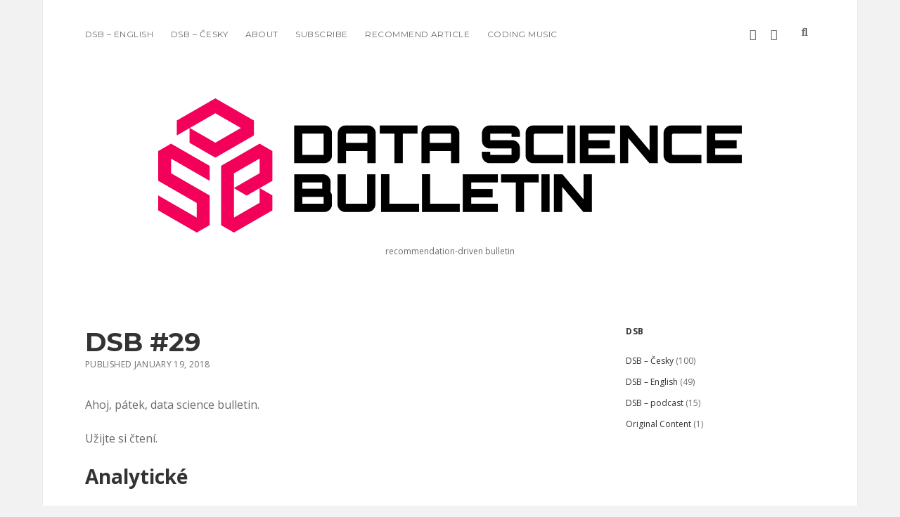

--- FILE ---
content_type: text/html; charset=UTF-8
request_url: http://datasciencebulletin.com/dsbcesky/dsb-29/
body_size: 9030
content:
<!DOCTYPE html>

<html lang="en-US">

<head>
	<title>DSB #29 &#8211; Data Science Bulletin</title>
<meta name='robots' content='max-image-preview:large' />
	<style>img:is([sizes="auto" i], [sizes^="auto," i]) { contain-intrinsic-size: 3000px 1500px }</style>
	<meta charset="UTF-8" />
<meta name="viewport" content="width=device-width, initial-scale=1" />
<meta name="template" content="Apex 1.34" />
<meta name="generator" content="WordPress 6.8.1" />
<link rel='dns-prefetch' href='//fonts.googleapis.com' />
<link rel="alternate" type="application/rss+xml" title="Data Science Bulletin &raquo; Feed" href="http://datasciencebulletin.com/feed/" />
<link rel="alternate" type="application/rss+xml" title="Data Science Bulletin &raquo; Comments Feed" href="http://datasciencebulletin.com/comments/feed/" />
<link rel="alternate" type="application/rss+xml" title="Data Science Bulletin &raquo; DSB #29 Comments Feed" href="http://datasciencebulletin.com/dsbcesky/dsb-29/feed/" />
<script type="text/javascript">
/* <![CDATA[ */
window._wpemojiSettings = {"baseUrl":"https:\/\/s.w.org\/images\/core\/emoji\/15.1.0\/72x72\/","ext":".png","svgUrl":"https:\/\/s.w.org\/images\/core\/emoji\/15.1.0\/svg\/","svgExt":".svg","source":{"concatemoji":"http:\/\/datasciencebulletin.com\/wp-includes\/js\/wp-emoji-release.min.js?ver=6.8.1"}};
/*! This file is auto-generated */
!function(i,n){var o,s,e;function c(e){try{var t={supportTests:e,timestamp:(new Date).valueOf()};sessionStorage.setItem(o,JSON.stringify(t))}catch(e){}}function p(e,t,n){e.clearRect(0,0,e.canvas.width,e.canvas.height),e.fillText(t,0,0);var t=new Uint32Array(e.getImageData(0,0,e.canvas.width,e.canvas.height).data),r=(e.clearRect(0,0,e.canvas.width,e.canvas.height),e.fillText(n,0,0),new Uint32Array(e.getImageData(0,0,e.canvas.width,e.canvas.height).data));return t.every(function(e,t){return e===r[t]})}function u(e,t,n){switch(t){case"flag":return n(e,"\ud83c\udff3\ufe0f\u200d\u26a7\ufe0f","\ud83c\udff3\ufe0f\u200b\u26a7\ufe0f")?!1:!n(e,"\ud83c\uddfa\ud83c\uddf3","\ud83c\uddfa\u200b\ud83c\uddf3")&&!n(e,"\ud83c\udff4\udb40\udc67\udb40\udc62\udb40\udc65\udb40\udc6e\udb40\udc67\udb40\udc7f","\ud83c\udff4\u200b\udb40\udc67\u200b\udb40\udc62\u200b\udb40\udc65\u200b\udb40\udc6e\u200b\udb40\udc67\u200b\udb40\udc7f");case"emoji":return!n(e,"\ud83d\udc26\u200d\ud83d\udd25","\ud83d\udc26\u200b\ud83d\udd25")}return!1}function f(e,t,n){var r="undefined"!=typeof WorkerGlobalScope&&self instanceof WorkerGlobalScope?new OffscreenCanvas(300,150):i.createElement("canvas"),a=r.getContext("2d",{willReadFrequently:!0}),o=(a.textBaseline="top",a.font="600 32px Arial",{});return e.forEach(function(e){o[e]=t(a,e,n)}),o}function t(e){var t=i.createElement("script");t.src=e,t.defer=!0,i.head.appendChild(t)}"undefined"!=typeof Promise&&(o="wpEmojiSettingsSupports",s=["flag","emoji"],n.supports={everything:!0,everythingExceptFlag:!0},e=new Promise(function(e){i.addEventListener("DOMContentLoaded",e,{once:!0})}),new Promise(function(t){var n=function(){try{var e=JSON.parse(sessionStorage.getItem(o));if("object"==typeof e&&"number"==typeof e.timestamp&&(new Date).valueOf()<e.timestamp+604800&&"object"==typeof e.supportTests)return e.supportTests}catch(e){}return null}();if(!n){if("undefined"!=typeof Worker&&"undefined"!=typeof OffscreenCanvas&&"undefined"!=typeof URL&&URL.createObjectURL&&"undefined"!=typeof Blob)try{var e="postMessage("+f.toString()+"("+[JSON.stringify(s),u.toString(),p.toString()].join(",")+"));",r=new Blob([e],{type:"text/javascript"}),a=new Worker(URL.createObjectURL(r),{name:"wpTestEmojiSupports"});return void(a.onmessage=function(e){c(n=e.data),a.terminate(),t(n)})}catch(e){}c(n=f(s,u,p))}t(n)}).then(function(e){for(var t in e)n.supports[t]=e[t],n.supports.everything=n.supports.everything&&n.supports[t],"flag"!==t&&(n.supports.everythingExceptFlag=n.supports.everythingExceptFlag&&n.supports[t]);n.supports.everythingExceptFlag=n.supports.everythingExceptFlag&&!n.supports.flag,n.DOMReady=!1,n.readyCallback=function(){n.DOMReady=!0}}).then(function(){return e}).then(function(){var e;n.supports.everything||(n.readyCallback(),(e=n.source||{}).concatemoji?t(e.concatemoji):e.wpemoji&&e.twemoji&&(t(e.twemoji),t(e.wpemoji)))}))}((window,document),window._wpemojiSettings);
/* ]]> */
</script>
<style id='wp-emoji-styles-inline-css' type='text/css'>

	img.wp-smiley, img.emoji {
		display: inline !important;
		border: none !important;
		box-shadow: none !important;
		height: 1em !important;
		width: 1em !important;
		margin: 0 0.07em !important;
		vertical-align: -0.1em !important;
		background: none !important;
		padding: 0 !important;
	}
</style>
<link rel='stylesheet' id='wp-block-library-css' href='http://datasciencebulletin.com/wp-includes/css/dist/block-library/style.min.css?ver=6.8.1' type='text/css' media='all' />
<style id='classic-theme-styles-inline-css' type='text/css'>
/*! This file is auto-generated */
.wp-block-button__link{color:#fff;background-color:#32373c;border-radius:9999px;box-shadow:none;text-decoration:none;padding:calc(.667em + 2px) calc(1.333em + 2px);font-size:1.125em}.wp-block-file__button{background:#32373c;color:#fff;text-decoration:none}
</style>
<style id='global-styles-inline-css' type='text/css'>
:root{--wp--preset--aspect-ratio--square: 1;--wp--preset--aspect-ratio--4-3: 4/3;--wp--preset--aspect-ratio--3-4: 3/4;--wp--preset--aspect-ratio--3-2: 3/2;--wp--preset--aspect-ratio--2-3: 2/3;--wp--preset--aspect-ratio--16-9: 16/9;--wp--preset--aspect-ratio--9-16: 9/16;--wp--preset--color--black: #000000;--wp--preset--color--cyan-bluish-gray: #abb8c3;--wp--preset--color--white: #ffffff;--wp--preset--color--pale-pink: #f78da7;--wp--preset--color--vivid-red: #cf2e2e;--wp--preset--color--luminous-vivid-orange: #ff6900;--wp--preset--color--luminous-vivid-amber: #fcb900;--wp--preset--color--light-green-cyan: #7bdcb5;--wp--preset--color--vivid-green-cyan: #00d084;--wp--preset--color--pale-cyan-blue: #8ed1fc;--wp--preset--color--vivid-cyan-blue: #0693e3;--wp--preset--color--vivid-purple: #9b51e0;--wp--preset--gradient--vivid-cyan-blue-to-vivid-purple: linear-gradient(135deg,rgba(6,147,227,1) 0%,rgb(155,81,224) 100%);--wp--preset--gradient--light-green-cyan-to-vivid-green-cyan: linear-gradient(135deg,rgb(122,220,180) 0%,rgb(0,208,130) 100%);--wp--preset--gradient--luminous-vivid-amber-to-luminous-vivid-orange: linear-gradient(135deg,rgba(252,185,0,1) 0%,rgba(255,105,0,1) 100%);--wp--preset--gradient--luminous-vivid-orange-to-vivid-red: linear-gradient(135deg,rgba(255,105,0,1) 0%,rgb(207,46,46) 100%);--wp--preset--gradient--very-light-gray-to-cyan-bluish-gray: linear-gradient(135deg,rgb(238,238,238) 0%,rgb(169,184,195) 100%);--wp--preset--gradient--cool-to-warm-spectrum: linear-gradient(135deg,rgb(74,234,220) 0%,rgb(151,120,209) 20%,rgb(207,42,186) 40%,rgb(238,44,130) 60%,rgb(251,105,98) 80%,rgb(254,248,76) 100%);--wp--preset--gradient--blush-light-purple: linear-gradient(135deg,rgb(255,206,236) 0%,rgb(152,150,240) 100%);--wp--preset--gradient--blush-bordeaux: linear-gradient(135deg,rgb(254,205,165) 0%,rgb(254,45,45) 50%,rgb(107,0,62) 100%);--wp--preset--gradient--luminous-dusk: linear-gradient(135deg,rgb(255,203,112) 0%,rgb(199,81,192) 50%,rgb(65,88,208) 100%);--wp--preset--gradient--pale-ocean: linear-gradient(135deg,rgb(255,245,203) 0%,rgb(182,227,212) 50%,rgb(51,167,181) 100%);--wp--preset--gradient--electric-grass: linear-gradient(135deg,rgb(202,248,128) 0%,rgb(113,206,126) 100%);--wp--preset--gradient--midnight: linear-gradient(135deg,rgb(2,3,129) 0%,rgb(40,116,252) 100%);--wp--preset--font-size--small: 12px;--wp--preset--font-size--medium: 20px;--wp--preset--font-size--large: 21px;--wp--preset--font-size--x-large: 42px;--wp--preset--font-size--regular: 16px;--wp--preset--font-size--larger: 37px;--wp--preset--spacing--20: 0.44rem;--wp--preset--spacing--30: 0.67rem;--wp--preset--spacing--40: 1rem;--wp--preset--spacing--50: 1.5rem;--wp--preset--spacing--60: 2.25rem;--wp--preset--spacing--70: 3.38rem;--wp--preset--spacing--80: 5.06rem;--wp--preset--shadow--natural: 6px 6px 9px rgba(0, 0, 0, 0.2);--wp--preset--shadow--deep: 12px 12px 50px rgba(0, 0, 0, 0.4);--wp--preset--shadow--sharp: 6px 6px 0px rgba(0, 0, 0, 0.2);--wp--preset--shadow--outlined: 6px 6px 0px -3px rgba(255, 255, 255, 1), 6px 6px rgba(0, 0, 0, 1);--wp--preset--shadow--crisp: 6px 6px 0px rgba(0, 0, 0, 1);}:where(.is-layout-flex){gap: 0.5em;}:where(.is-layout-grid){gap: 0.5em;}body .is-layout-flex{display: flex;}.is-layout-flex{flex-wrap: wrap;align-items: center;}.is-layout-flex > :is(*, div){margin: 0;}body .is-layout-grid{display: grid;}.is-layout-grid > :is(*, div){margin: 0;}:where(.wp-block-columns.is-layout-flex){gap: 2em;}:where(.wp-block-columns.is-layout-grid){gap: 2em;}:where(.wp-block-post-template.is-layout-flex){gap: 1.25em;}:where(.wp-block-post-template.is-layout-grid){gap: 1.25em;}.has-black-color{color: var(--wp--preset--color--black) !important;}.has-cyan-bluish-gray-color{color: var(--wp--preset--color--cyan-bluish-gray) !important;}.has-white-color{color: var(--wp--preset--color--white) !important;}.has-pale-pink-color{color: var(--wp--preset--color--pale-pink) !important;}.has-vivid-red-color{color: var(--wp--preset--color--vivid-red) !important;}.has-luminous-vivid-orange-color{color: var(--wp--preset--color--luminous-vivid-orange) !important;}.has-luminous-vivid-amber-color{color: var(--wp--preset--color--luminous-vivid-amber) !important;}.has-light-green-cyan-color{color: var(--wp--preset--color--light-green-cyan) !important;}.has-vivid-green-cyan-color{color: var(--wp--preset--color--vivid-green-cyan) !important;}.has-pale-cyan-blue-color{color: var(--wp--preset--color--pale-cyan-blue) !important;}.has-vivid-cyan-blue-color{color: var(--wp--preset--color--vivid-cyan-blue) !important;}.has-vivid-purple-color{color: var(--wp--preset--color--vivid-purple) !important;}.has-black-background-color{background-color: var(--wp--preset--color--black) !important;}.has-cyan-bluish-gray-background-color{background-color: var(--wp--preset--color--cyan-bluish-gray) !important;}.has-white-background-color{background-color: var(--wp--preset--color--white) !important;}.has-pale-pink-background-color{background-color: var(--wp--preset--color--pale-pink) !important;}.has-vivid-red-background-color{background-color: var(--wp--preset--color--vivid-red) !important;}.has-luminous-vivid-orange-background-color{background-color: var(--wp--preset--color--luminous-vivid-orange) !important;}.has-luminous-vivid-amber-background-color{background-color: var(--wp--preset--color--luminous-vivid-amber) !important;}.has-light-green-cyan-background-color{background-color: var(--wp--preset--color--light-green-cyan) !important;}.has-vivid-green-cyan-background-color{background-color: var(--wp--preset--color--vivid-green-cyan) !important;}.has-pale-cyan-blue-background-color{background-color: var(--wp--preset--color--pale-cyan-blue) !important;}.has-vivid-cyan-blue-background-color{background-color: var(--wp--preset--color--vivid-cyan-blue) !important;}.has-vivid-purple-background-color{background-color: var(--wp--preset--color--vivid-purple) !important;}.has-black-border-color{border-color: var(--wp--preset--color--black) !important;}.has-cyan-bluish-gray-border-color{border-color: var(--wp--preset--color--cyan-bluish-gray) !important;}.has-white-border-color{border-color: var(--wp--preset--color--white) !important;}.has-pale-pink-border-color{border-color: var(--wp--preset--color--pale-pink) !important;}.has-vivid-red-border-color{border-color: var(--wp--preset--color--vivid-red) !important;}.has-luminous-vivid-orange-border-color{border-color: var(--wp--preset--color--luminous-vivid-orange) !important;}.has-luminous-vivid-amber-border-color{border-color: var(--wp--preset--color--luminous-vivid-amber) !important;}.has-light-green-cyan-border-color{border-color: var(--wp--preset--color--light-green-cyan) !important;}.has-vivid-green-cyan-border-color{border-color: var(--wp--preset--color--vivid-green-cyan) !important;}.has-pale-cyan-blue-border-color{border-color: var(--wp--preset--color--pale-cyan-blue) !important;}.has-vivid-cyan-blue-border-color{border-color: var(--wp--preset--color--vivid-cyan-blue) !important;}.has-vivid-purple-border-color{border-color: var(--wp--preset--color--vivid-purple) !important;}.has-vivid-cyan-blue-to-vivid-purple-gradient-background{background: var(--wp--preset--gradient--vivid-cyan-blue-to-vivid-purple) !important;}.has-light-green-cyan-to-vivid-green-cyan-gradient-background{background: var(--wp--preset--gradient--light-green-cyan-to-vivid-green-cyan) !important;}.has-luminous-vivid-amber-to-luminous-vivid-orange-gradient-background{background: var(--wp--preset--gradient--luminous-vivid-amber-to-luminous-vivid-orange) !important;}.has-luminous-vivid-orange-to-vivid-red-gradient-background{background: var(--wp--preset--gradient--luminous-vivid-orange-to-vivid-red) !important;}.has-very-light-gray-to-cyan-bluish-gray-gradient-background{background: var(--wp--preset--gradient--very-light-gray-to-cyan-bluish-gray) !important;}.has-cool-to-warm-spectrum-gradient-background{background: var(--wp--preset--gradient--cool-to-warm-spectrum) !important;}.has-blush-light-purple-gradient-background{background: var(--wp--preset--gradient--blush-light-purple) !important;}.has-blush-bordeaux-gradient-background{background: var(--wp--preset--gradient--blush-bordeaux) !important;}.has-luminous-dusk-gradient-background{background: var(--wp--preset--gradient--luminous-dusk) !important;}.has-pale-ocean-gradient-background{background: var(--wp--preset--gradient--pale-ocean) !important;}.has-electric-grass-gradient-background{background: var(--wp--preset--gradient--electric-grass) !important;}.has-midnight-gradient-background{background: var(--wp--preset--gradient--midnight) !important;}.has-small-font-size{font-size: var(--wp--preset--font-size--small) !important;}.has-medium-font-size{font-size: var(--wp--preset--font-size--medium) !important;}.has-large-font-size{font-size: var(--wp--preset--font-size--large) !important;}.has-x-large-font-size{font-size: var(--wp--preset--font-size--x-large) !important;}
:where(.wp-block-post-template.is-layout-flex){gap: 1.25em;}:where(.wp-block-post-template.is-layout-grid){gap: 1.25em;}
:where(.wp-block-columns.is-layout-flex){gap: 2em;}:where(.wp-block-columns.is-layout-grid){gap: 2em;}
:root :where(.wp-block-pullquote){font-size: 1.5em;line-height: 1.6;}
</style>
<link rel='stylesheet' id='ct-apex-style-css' href='http://datasciencebulletin.com/wp-content/themes/apex/style.css?ver=6.8.1' type='text/css' media='all' />
<style id='ct-apex-style-inline-css' type='text/css'>
.flash-success {
    color: #24292f;
    background-image: linear-gradient(#dafbe1, #dafbe1);
    border-color: #4ac26b66;
}

.flash-warn {
    color: #24292f;
    background-image: linear-gradient(#fff8c5, #fff8c5);
	border-color: #d4a72c66;align-content
}

.flash {
    position: relative;
    padding: 20px 16px;
    border-style: solid;
    border-width: 1px;
    border-radius: 6px;
	  width: 100%;
    display: inline-block;
}

h2 {
	font-family: "Open Sans", sans-serif;
}

.logo {
	width: 80%;
}
</style>
<link rel='stylesheet' id='ct-morning-child-style-css' href='http://datasciencebulletin.com/wp-content/themes/morning/style.css?ver=6.8.1' type='text/css' media='all' />
<link rel='stylesheet' id='ct-apex-font-awesome-css' href='http://datasciencebulletin.com/wp-content/themes/apex/assets/font-awesome/css/all.min.css?ver=6.8.1' type='text/css' media='all' />
<link rel='stylesheet' id='ct-morning-google-fonts-css' href='//fonts.googleapis.com/css?family=Montserrat%3A400%2C700%7COpen+Sans%3A400%2C700&#038;ver=6.8.1' type='text/css' media='all' />
<script type="text/javascript" src="http://datasciencebulletin.com/wp-includes/js/jquery/jquery.min.js?ver=3.7.1" id="jquery-core-js"></script>
<script type="text/javascript" src="http://datasciencebulletin.com/wp-includes/js/jquery/jquery-migrate.min.js?ver=3.4.1" id="jquery-migrate-js"></script>
<!--[if IE 8]>
<script type="text/javascript" src="http://datasciencebulletin.com/wp-content/themes/apex/js/build/html5shiv.min.js?ver=6.8.1" id="ct-apex-html5-shiv-js"></script>
<![endif]-->
<link rel="https://api.w.org/" href="http://datasciencebulletin.com/wp-json/" /><link rel="alternate" title="JSON" type="application/json" href="http://datasciencebulletin.com/wp-json/wp/v2/posts/688" /><link rel="EditURI" type="application/rsd+xml" title="RSD" href="http://datasciencebulletin.com/xmlrpc.php?rsd" />
<link rel="canonical" href="http://datasciencebulletin.com/dsbcesky/dsb-29/" />
<link rel='shortlink' href='http://datasciencebulletin.com/?p=688' />
<link rel="alternate" title="oEmbed (JSON)" type="application/json+oembed" href="http://datasciencebulletin.com/wp-json/oembed/1.0/embed?url=http%3A%2F%2Fdatasciencebulletin.com%2Fdsbcesky%2Fdsb-29%2F" />
<link rel="alternate" title="oEmbed (XML)" type="text/xml+oembed" href="http://datasciencebulletin.com/wp-json/oembed/1.0/embed?url=http%3A%2F%2Fdatasciencebulletin.com%2Fdsbcesky%2Fdsb-29%2F&#038;format=xml" />
<script data-goatcounter="https://dsb.goatcounter.com/count" async src="//gc.zgo.at/count.js"></script>
		<style type="text/css">.pp-podcast {opacity: 0;}</style>
		<style type="text/css">.recentcomments a{display:inline !important;padding:0 !important;margin:0 !important;}</style><link rel="icon" href="http://datasciencebulletin.com/wp-content/uploads/2024/11/cropped-3_Twitter-Profile-Image-32x32.jpg" sizes="32x32" />
<link rel="icon" href="http://datasciencebulletin.com/wp-content/uploads/2024/11/cropped-3_Twitter-Profile-Image-192x192.jpg" sizes="192x192" />
<link rel="apple-touch-icon" href="http://datasciencebulletin.com/wp-content/uploads/2024/11/cropped-3_Twitter-Profile-Image-180x180.jpg" />
<meta name="msapplication-TileImage" content="http://datasciencebulletin.com/wp-content/uploads/2024/11/cropped-3_Twitter-Profile-Image-270x270.jpg" />
		<style type="text/css" id="wp-custom-css">
			.flash-success {
    color: #24292f;
    background-image: linear-gradient(#dafbe1, #dafbe1);
    border-color: #4ac26b66;
}

.flash-warn {
    color: #24292f;
    background-image: linear-gradient(#fff8c5, #fff8c5);
	border-color: #d4a72c66;align-content
}

.flash {
    position: relative;
    padding: 20px 16px;
    border-style: solid;
    border-width: 1px;
    border-radius: 6px;
	  width: 100%;
    display: inline-block;
}

h2 {
	font-family: "Open Sans", sans-serif;
}

.logo {
	width: 80%;
}		</style>
		</head>

<body id="morning" class="wp-singular post-template-default single single-post postid-688 single-format-standard wp-theme-apex wp-child-theme-morning singular singular-post singular-post-688">
		<a class="skip-content" href="#main">Skip to content</a>
	<div id="overflow-container" class="overflow-container">
		<div id="max-width" class="max-width">
						<header class="site-header" id="site-header" role="banner">
				<div id="menu-primary-container" class="menu-primary-container">
					<div id="menu-primary" class="menu-container menu-primary" role="navigation">
	<nav class="menu"><ul id="menu-primary-items" class="menu-primary-items"><li id="menu-item-39" class="menu-item menu-item-type-taxonomy menu-item-object-category menu-item-39"><a href="http://datasciencebulletin.com/category/dsbenglish/">DSB &#8211; English</a></li>
<li id="menu-item-38" class="menu-item menu-item-type-taxonomy menu-item-object-category current-post-ancestor current-menu-parent current-post-parent menu-item-38"><a href="http://datasciencebulletin.com/category/dsbcesky/">DSB &#8211; Česky</a></li>
<li id="menu-item-40" class="menu-item menu-item-type-post_type menu-item-object-page menu-item-40"><a href="http://datasciencebulletin.com/about/">About</a></li>
<li id="menu-item-1419" class="menu-item menu-item-type-post_type menu-item-object-page menu-item-1419"><a href="http://datasciencebulletin.com/subscribe/">Subscribe</a></li>
<li id="menu-item-1192" class="menu-item menu-item-type-post_type menu-item-object-page menu-item-1192"><a href="http://datasciencebulletin.com/recommend-article/">Recommend Article</a></li>
<li id="menu-item-1384" class="menu-item menu-item-type-post_type menu-item-object-page menu-item-1384"><a href="http://datasciencebulletin.com/coding-music/">Coding music</a></li>
</ul></nav></div>
					<div class='search-form-container'>
	<button id="search-icon" class="search-icon">
		<i class="fas fa-search"></i>
	</button>
	<form role="search" method="get" class="search-form" action="http://datasciencebulletin.com/">
		<label class="screen-reader-text">Search</label>
		<input type="search" class="search-field" placeholder="Search..." value="" name="s"
		       title="Search for:" tabindex="-1"/>
	</form>
</div>					<ul class='social-media-icons'>						<li>
							<a class="twitter" target="_blank"
							   href="https://twitter.com/DSB_tweeting">
								<i class="fab fa-twitter-square" title="twitter"></i>
								<span class="screen-reader-text">twitter</span>
							</a>
						</li>
												<li>
							<a class="facebook" target="_blank"
							   href="https://www.facebook.com/datasciencebulletin">
								<i class="fab fa-facebook-square" title="facebook"></i>
								<span class="screen-reader-text">facebook</span>
							</a>
						</li>
						</ul>				</div>
				<button id="toggle-navigation" class="toggle-navigation">
					<span class="screen-reader-text">open menu</span>
					<svg width="24px" height="18px" viewBox="0 0 24 18" version="1.1" xmlns="http://www.w3.org/2000/svg" xmlns:xlink="http://www.w3.org/1999/xlink">
				    <g stroke="none" stroke-width="1" fill="none" fill-rule="evenodd">
				        <g transform="translate(-148.000000, -36.000000)" fill="#6B6B6B">
				            <g transform="translate(123.000000, 25.000000)">
				                <g transform="translate(25.000000, 11.000000)">
				                    <rect x="0" y="16" width="24" height="2"></rect>
				                    <rect x="0" y="8" width="24" height="2"></rect>
				                    <rect x="0" y="0" width="24" height="2"></rect>
				                </g>
				            </g>
				        </g>
				    </g>
				</svg>				</button>
				<div id="title-container" class="title-container">
					<div id='site-title' class='site-title'><a href='http://datasciencebulletin.com'><span class='screen-reader-text'>Data Science Bulletin</span><img class='logo' src='http://datasciencebulletin.com/wp-content/uploads/2024/10/Logo-2-01.png' alt='Data Science Bulletin' /></a></div>					<p class="tagline">recommendation-driven bulletin</p>				</div>
			</header>
						<section id="main" class="main" role="main">
				<div id="loop-container" class="loop-container">
	<div class="post-688 post type-post status-publish format-standard hentry category-dsbcesky entry">
		<article>
				<div class="post-container">
			<div class='post-header'>
				<h1 class='post-title'>DSB #29</h1>
				<div class="post-byline">
    <span class="post-date">
		Published January 19, 2018	</span>
	</div>			</div>
			<div class="post-content">
								<p>Ahoj, pátek, data science bulletin.</p>
<p>Užijte si čtení.</p>
<h2>Analytické</h2>
<p><a href="https://support.rstudio.com/hc/en-us/articles/200532077">https://support.rstudio.com/hc/en-us/articles/200532077</a> &#8211; Verzujeme v R Studiu (Git nebo Subversion). <a href="https://stackoverflow.com/questions/1408450/why-should-i-use-version-control">Zde příspěvek</a>, který Vám osvětlí proč to dělat. A <a href="https://stackoverflow.com/questions/2712421/r-and-version-control-for-the-solo-data-analyst">tady článek</a> o tom, proč to má smysl, i když nepracujete v týmu, ale sólo. <i>(rcmd by reader)</i></p>
<p><a href="http://blog.shakirm.com/2018/01/machine-learning-trick-of-the-day-7-density-ratio-trick/">http://blog.shakirm.com/2018/01/machine-learning-trick-of-the-day-7-density-ratio-trick/</a> &#8211; Density ratio trick – aneb jak použít klasifikátor k výpočtu density ratio (zapomněl jsem český překlad). Autor nabízí i další tipy a triky pro machine learning.</p>
<p><a href="https://blog.floydhub.com/turning-design-mockups-into-code-with-deep-learning/">https://blog.floydhub.com/turning-design-mockups-into-code-with-deep-learning/</a> &#8211; Učíme neuronku kódit.</p>
<h2>Grafy a vizualizace</h2>
<p><a href="https://flowingdata.com/2018/01/08/visualizing-the-uncertainty-in-data/">https://flowingdata.com/2018/01/08/visualizing-the-uncertainty-in-data/</a> &#8211; Jak graficky znázornit nejistotu? Tady je pár tipů a ukázek, jak ji zase lépe vysvětlit lidem.</p>
<p><a href="https://ourworldindata.org/fertility-rate">https://ourworldindata.org/fertility-rate</a> &#8211; Vizualizace porodnosti ve světě. <i>(rcmd by reader)</i></p>
<p><a href="https://urbandatacyclist.wordpress.com/2017/12/12/visualizing-the-bikeability-of-san-franciscos-roads/">https://urbandatacyclist.wordpress.com/2017/12/12/visualizing-the-bikeability-of-san-franciscos-roads/</a> &#8211; Bikeability v San Franciscu. Kde se dá dobře jezdit na kole, kde hůř a jak takovou metriku vytvořit a vizualizovat. <i>(rcmd by reader)</i></p>
<h2>Business a kariéra</h2>
<p><a href="https://finmag.penize.cz/ekonomika/329679-az-vam-kvuli-milenialum-zavre-samoska">https://finmag.penize.cz/ekonomika/329679-az-vam-kvuli-milenialum-zavre-samoska</a> &#8211; Mileniálové mění ekonomiku skrze (kreativní) destrukci.</p>
<p><a href="https://blog.modeanalytics.com/how-quora-data-science-head-eric-mayefsky-interviews-candidates/">https://blog.modeanalytics.com/how-quora-data-science-head-eric-mayefsky-interviews-candidates/</a> &#8211; Jak šéf data science v&nbsp;<a href="Quora.com">Quora.com</a> vybírá kandidáty na pohovoru.</p>
<p><a href="https://www.mckinsey.com/business-functions/mckinsey-analytics/our-insights/data-as-jet-fuel-an-interview-with-boeings-cio">https://www.mckinsey.com/business-functions/mckinsey-analytics/our-insights/data-as-jet-fuel-an-interview-with-boeings-cio</a> &#8211; Rozhovor se CIO Boeingu, jaký má vliv datová analýza.</p>
<h2>Pop</h2>
<p><a href="https://memeburn.com/2018/01/south-africa-pornhub-2017/">https://memeburn.com/2018/01/south-africa-pornhub-2017/</a> &#8211; Jako každý rok, i letos přišlo customer insight oddělení jistého velkého poskytovatele zábavy pro dospělé se statistikami za rok 2017.</p>
<p><a href="https://www.kdnuggets.com/2018/01/how-not-lie-statistics.html">https://www.kdnuggets.com/2018/01/how-not-lie-statistics.html</a> &#8211; Nelžeme se statistikou a chceme se takové situaci vyhnout.</p>
<p><a href="https://github.com/arogozhnikov/python3_with_pleasure">https://github.com/arogozhnikov/python3_with_pleasure</a> &#8211; V čem se liší Python 3 od dvojky?</p>
<h2>Vzdělávání</h2>
<p><a href="https://towardsdatascience.com/my-journey-into-data-science-and-bio-informatics-749ece4d8860">https://towardsdatascience.com/my-journey-into-data-science-and-bio-informatics-749ece4d8860</a> &#8211; První díl o tom, jak začít s data science, jaký je rozdíl mezi Pythonem a R a tak vůbec, jakou cestou se vydat.</p>
<p><a href="https://medium.com/@rchang/a-beginners-guide-to-data-engineering-part-i-4227c5c457d7">https://medium.com/@rchang/a-beginners-guide-to-data-engineering-part-i-4227c5c457d7</a> &#8211; Spousta z nás by chtělo být data scientistou, ale co takhle data engineer? A proč se nedá AI postavit na vodě, ale je nejdřív potřeba vybudovat pořádné základy. “<em>Unfortunately, many companies do not realize that most of our existing data science training programs, academic or professional, tend to focus on the top of the pyramid knowledge&#8230; As a result, some of the critical elements of real-life data science projects were lost in translation.</em>&#8221;</p>
<p><a href="https://www.zabaras.com/statisticalcomputing">https://www.zabaras.com/statisticalcomputing</a> &#8211; Statistical Computing for Scientists and Engineers – série přednášek, která (na první pohled) vypadá zajímavěji než leckterý online kurz.</p>
<h2>Vtip</h2>
<p><a href="https://theamericanceo.files.wordpress.com/2014/03/dilbertgoals1.jpg">https://theamericanceo.files.wordpress.com/2014/03/dilbertgoals1.jpg</a> <i></i></p>
							</div>
						<div class="post-meta">
				<p class="post-categories"><span>Published in </span><a href="http://datasciencebulletin.com/category/dsbcesky/" title="View all posts in DSB - Česky">DSB - Česky</a></p>								<nav class="further-reading">
	<div class="previous">
		<span>Previous Post</span>
		<a href="http://datasciencebulletin.com/dsbcesky/dsb-28/">DSB #28</a>
	</div>
	<div class="next">
		<span>Next Post</span>
		<a href="http://datasciencebulletin.com/dsbcesky/dsb-30/">DSB #30</a>
	</div>
</nav>			</div>
		</div>
	</article>
	
	<section id="comments" class="comments">
		<div class="comments-number">
			<h2>
				Be First to Comment			</h2>
		</div>
		<ol class="comment-list">
					</ol>
					<div id="respond" class="comment-respond">
		<h3 id="reply-title" class="comment-reply-title">Leave a Reply <small><a rel="nofollow" id="cancel-comment-reply-link" href="/dsbcesky/dsb-29/#respond" style="display:none;">Cancel reply</a></small></h3><p class="must-log-in">You must be <a href="http://datasciencebulletin.com/wp-login.php?redirect_to=http%3A%2F%2Fdatasciencebulletin.com%2Fdsbcesky%2Fdsb-29%2F">logged in</a> to post a comment.</p>	</div><!-- #respond -->
		</section>
	</div></div>
</section> <!-- .main -->

	<aside class="sidebar sidebar-primary" id="sidebar-primary" role="complementary">
		<h1 class="screen-reader-text">Sidebar</h1>
		<section id="categories-3" class="widget widget_categories"><h2 class="widget-title">DSB</h2>
			<ul>
					<li class="cat-item cat-item-3"><a href="http://datasciencebulletin.com/category/dsbcesky/">DSB &#8211; Česky</a> (100)
</li>
	<li class="cat-item cat-item-4"><a href="http://datasciencebulletin.com/category/dsbenglish/">DSB &#8211; English</a> (49)
</li>
	<li class="cat-item cat-item-6"><a href="http://datasciencebulletin.com/category/dsb-podcast/">DSB &#8211; podcast</a> (15)
</li>
	<li class="cat-item cat-item-5"><a href="http://datasciencebulletin.com/category/original-content/">Original Content</a> (1)
</li>
			</ul>

			</section>	</aside>

<footer id="site-footer" class="site-footer" role="contentinfo">
		<div class="design-credit">
        <span>
            <a href="https://www.competethemes.com/morning/">Morning WordPress Theme</a> by Compete Themes.        </span>
	</div>
</footer>
</div>
</div><!-- .overflow-container -->

<button id="scroll-to-top" class="scroll-to-top"><span class="screen-reader-text">Scroll to the top</span><i class="fas fa-arrow-up"></i></button>
<script type="speculationrules">
{"prefetch":[{"source":"document","where":{"and":[{"href_matches":"\/*"},{"not":{"href_matches":["\/wp-*.php","\/wp-admin\/*","\/wp-content\/uploads\/*","\/wp-content\/*","\/wp-content\/plugins\/*","\/wp-content\/themes\/morning\/*","\/wp-content\/themes\/apex\/*","\/*\\?(.+)"]}},{"not":{"selector_matches":"a[rel~=\"nofollow\"]"}},{"not":{"selector_matches":".no-prefetch, .no-prefetch a"}}]},"eagerness":"conservative"}]}
</script>
		<style type="text/css"></style>
		<script type="text/javascript" id="ct-apex-js-js-extra">
/* <![CDATA[ */
var ct_apex_objectL10n = {"openMenu":"open menu","closeMenu":"close menu","openChildMenu":"open dropdown menu","closeChildMenu":"close dropdown menu"};
/* ]]> */
</script>
<script type="text/javascript" src="http://datasciencebulletin.com/wp-content/themes/apex/js/build/production.min.js?ver=6.8.1" id="ct-apex-js-js"></script>
<script type="text/javascript" src="http://datasciencebulletin.com/wp-includes/js/comment-reply.min.js?ver=6.8.1" id="comment-reply-js" async="async" data-wp-strategy="async"></script>
<!--[if IE 8]>
<script type="text/javascript" src="http://datasciencebulletin.com/wp-content/themes/apex/js/build/respond.min.js?ver=6.8.1" id="ct-apex-respond-js"></script>
<![endif]-->

</body>
</html>

--- FILE ---
content_type: text/css
request_url: https://datasciencebulletin.com/wp-content/themes/apex/style.css?ver=6.8.1
body_size: 7064
content:
/*
Theme Name: Apex
Theme URI: https://www.competethemes.com/apex/
Author: Compete Themes
Author URI: https://www.competethemes.com/
Description: Apex is a sophisticated, minimalist theme. It looks great and performs wonderfully on mobile devices, tablets, laptops, and everything in between. Use it to setup a business blog, newspaper website, fashion magazine, or travel blog. Now with WooCommerce support, you can even setup an eCommerce store with Apex. The design of this minimal theme also suits media-rich sites well like food blogs and personal photography portfolios. As a simple, responsive, and SEO optimized theme, you can trust Apex to present your best content to the world. Apex is also fully compatible with the new Gutenberg post editor. Preview Apex now with the interactive live demo: https://www.competethemes.com/demos/?theme=apex
Version: 1.34
License: GNU General Public License v2 or later
License URI: http://www.gnu.org/licenses/gpl-2.0.html
Tags: two-columns, right-sidebar, accessibility-ready, custom-logo, custom-menu, featured-images, full-width-template, rtl-language-support, sticky-post, theme-options, threaded-comments, translation-ready, blog, education, news
Text Domain: apex

Apex WordPress Theme, Copyright 2019 Compete Themes
Apex is distributed under the terms of the GNU GPL
*/
/*===== Variables =====*/
/* Theme Colors */
/* Media Query widths */
/* Social Media Brand Colors */
/*===== Mixins =====*/
/***** Silent Classes *****/
h1 {
  font-size: 2.3125em;
  /* 37px / 16px */
  line-height: 1.297;
  /* 48px */
}

h2, .site-title {
  font-size: 1.75em;
  /* 28px / 16px */
  line-height: 1.321;
  /* 37px */
}

h3, .comments-number h2, .post-title {
  font-size: 1.3125em;
  /* 21px / 16px */
  line-height: 1.143;
  /* 24px */
}

.wp-caption-text, input[type="text"],
input[type="email"],
input[type="password"],
input[type="number"],
input[type="search"],
input[type="tel"],
input[type="url"],
textarea, input[type="submit"], .comment-respond label, #cancel-comment-reply-link, .comment-footer a,
.comment-footer span, .site-footer .design-credit span, .tagline, .more-link, .comments-link, .sticky-status, .post-byline, .post-tags a, .further-reading span, .widget > *, .singular-attachment .attachment-caption, .woocommerce-account .woocommerce-MyAccount-navigation li a {
  font-size: 0.75em;
  /* 12px / 16px */
  line-height: 1.5;
  /* 18px */
}

.woocommerce-account .woocommerce-MyAccount-navigation li a {
  text-transform: uppercase;
  letter-spacing: 0.07em;
}

/*===== Basic Styles =====*/
/* apply a natural box layout model to all elements */
*, *:before, *:after {
  box-sizing: border-box;
}

body {
  height: 100%;
  font-size: 100%;
  margin: 0;
  padding: 0;
  font-family: "Open Sans", sans-serif;
  line-height: 1.5;
  background: white;
  color: #6B6B6B;
  -webkit-font-smoothing: subpixel-antialiased;
  word-wrap: break-word;
  -ms-word-wrap: break-word;
}

.overflow-container {
  position: relative;
  overflow: hidden;
  height: auto;
  min-height: 100%;
}

.main {
  margin: 0 auto;
}

.loop-container:after {
  content: ".";
  display: block;
  clear: both;
  visibility: hidden;
  line-height: 0;
  height: 0;
}

p {
  margin: 1.5em 0;
}

a {
  color: #333333;
  text-decoration: none;
  -webkit-transition: color 0.1s ease-in-out, background 0.1s ease-in-out;
          transition: color 0.1s ease-in-out, background 0.1s ease-in-out;
}
a:link, a:visited {
  color: #333333;
}
a:hover, a:active, a:focus {
  color: #6B6B6B;
}

h1, h2, h3, h4, h5, h6 {
  font-family: "Open Sans", sans-serif;
  color: #333333;
  margin: 0;
  padding: 0;
  font-weight: 700;
}

h4, h5, h6 {
  font-size: 1em;
}

ul,
ol {
  font-size: 1em;
  padding: 0;
  margin: 1.5em;
}
ul ul, ul ol,
ol ul,
ol ol {
  margin: 0 1.5em;
}

ul ul,
ol ol,
ul ol,
ol ul,
li li {
  font-size: 1em;
}

/* Markup styles */
pre {
  word-wrap: break-word;
  white-space: pre-wrap;
  background: #F2F2F2;
  padding: 0.75em;
  border: solid 1px #E8E8E8;
}

code {
  background: #F2F2F2;
  padding: 0 0.375em;
}

blockquote {
  margin: 1.5em 1.5em 1.5em 0;
  padding-left: 1.5em;
  border-left: solid 3px #333333;
}
blockquote cite {
  display: block;
  text-align: right;
}

hr {
  margin: 1.5em 0;
}

/* Table styles */
table {
  border-spacing: 0;
  border-collapse: collapse;
  margin: 1.5em 0;
}

td {
  padding: 0.5em 0.75em;
  border: solid 1px black;
}

th {
  padding: 0.5em 0.75em;
  border: solid 1px black;
}

/* Images */
.alignleft {
  float: left;
  margin: 0 1.5em 1.5em 0;
}

.alignright {
  float: right;
  margin: 0 0 1.5em 1.5em;
}

.aligncenter {
  text-align: center;
  margin: 1.5em auto;
  display: block;
}

.alignnone {
  margin: 1.5em 0;
}

img,
.alignright,
.alignleft,
.aligncenter,
.alignnone,
.size-auto,
.size-full,
.size-large,
.size-medium,
.size-thumbnail {
  max-width: 100%;
  height: auto;
}

.wp-caption-text {
  margin: 0 0 1.5em;
}

/* Form styles */
input[type="text"],
input[type="email"],
input[type="password"],
input[type="number"],
input[type="search"],
input[type="tel"],
input[type="url"],
textarea {
  width: 100%;
  font-family: "Open Sans", sans-serif;
  padding: 10px 12px;
  max-width: 27.75em;
  border: solid 1px #E8E8E8;
  background: #F2F2F2;
  border-radius: 0;
  -webkit-appearance: none;
  -webkit-transition: all 0.1s ease-in-out;
          transition: all 0.1s ease-in-out;
}
input[type="text"]:focus,
input[type="email"]:focus,
input[type="password"]:focus,
input[type="number"]:focus,
input[type="search"]:focus,
input[type="tel"]:focus,
input[type="url"]:focus,
textarea:focus {
  outline: none;
  background: white;
}

textarea {
  max-width: 41.625em;
  overflow: auto;
  /* to hide scrollbar in IE */
}

input[type="submit"] {
  font-family: "Open Sans", sans-serif;
  padding: 10px 12px;
  color: white;
  background: #333333;
  border: none;
  border-radius: 0;
  -webkit-appearance: none;
  -webkit-transition: background 0.1s ease-in-out;
          transition: background 0.1s ease-in-out;
}
input[type="submit"]:hover {
  cursor: pointer;
}
input[type="submit"]:hover, input[type="submit"]:active, input[type="submit"]:focus {
  background: #6B6B6B;
}

input[type="search"] {
  padding-right: 0.375em;
  /* so safari 'x' doesn't get cut off */
}

::-webkit-input-placeholder {
  color: #6B6B6B;
}

:-moz-placeholder {
  color: #6B6B6B;
}

::-moz-placeholder {
  color: #6B6B6B;
}

:-ms-input-placeholder {
  color: #6B6B6B;
}

/* ie image border fix */
a img {
  border: none;
}

#breadcrumbs {
  margin-top: 0;
  padding: 0 6.25%;
}

@media all and (min-width: 56.25em) {
  #breadcrumbs {
    padding: 0;
  }
}
@media only screen and (min-device-width: 320px) and (max-device-width: 480px) and (orientation: landscape) {
  html {
    -webkit-text-size-adjust: none;
    /* none for no scaling */
  }
}
@media only screen and (min-device-width: 768px) and (max-device-width: 1024px) and (orientation: landscape) {
  html {
    -webkit-text-size-adjust: none;
    /* none for no scaling */
  }
}
.screen-reader-text {
  position: absolute;
  clip: rect(1px 1px 1px 1px);
  /* IE6, IE7 */
  clip: rect(1px, 1px, 1px, 1px);
  overflow: hidden;
  height: 1px;
  width: 1px;
}

.skip-content {
  position: absolute;
  top: -100%;
  width: 100%;
  left: 0;
  display: block;
  text-align: center;
  color: white !important;
  z-index: 99;
  padding: 1.5em;
  background: #333333;
  -webkit-transition: top 0.2s ease-in-out;
          transition: top 0.2s ease-in-out;
}
.skip-content:focus {
  top: 0;
  outline: none;
}

.admin-bar .skip-content:focus {
  top: 32px;
}

.max-width {
  max-width: 1280px;
  margin: 0 auto;
}

.infinite-loader,
#infinite-handle {
  clear: both;
}

.archive-header {
  margin: 3em 0 1.5em;
  padding: 0 6.25%;
}
.archive-header h1 {
  font-size: 1em;
  line-height: 1.5;
  color: #6B6B6B;
}
.archive-header p {
  font-style: italic;
}

@media all and (min-width: 56.25em) {
  .archive-header {
    padding: 0;
    margin: 0 0 3em;
  }
}
.comment-respond {
  margin-top: 3em;
}
.comment-respond label {
  display: block;
  margin-bottom: 6px;
}

#cancel-comment-reply-link {
  margin-left: 12px;
}

.comments {
  padding: 0 6.25%;
  margin: 3em 0;
}

.comment-list {
  list-style: none;
  margin: 3em 0;
}
.comment-list ul, .comment-list ol {
  list-style: none;
}
.comment-list .children {
  margin: 0;
  padding: 0 0 0 1.5em;
  border-left: solid 1px #D8D8D8;
}

.comment-author img {
  width: 48px;
  height: 48px;
  border-radius: 50%;
  float: left;
  margin-right: 0.75em;
}
.comment-author span {
  line-height: 48px;
}
.comment-author a {
  font-weight: 700;
}

.bypostauthor {
  padding: 1.5em;
  outline: solid 3px #E8E8E8;
}

li.comment,
li.pingback {
  margin: 3em 0;
}

.comment-footer a {
  color: #6B6B6B;
}
.comment-footer a:link, .comment-footer a:visited {
  color: #6B6B6B;
}
.comment-footer a:link:hover, .comment-footer a:link:active, .comment-footer a:link:focus, .comment-footer a:visited:hover, .comment-footer a:visited:active, .comment-footer a:visited:focus {
  color: #333333;
  text-decoration: underline;
}

.comment-reply-link,
.comment-edit-link {
  position: relative;
  margin-left: 18px;
}
.comment-reply-link:after,
.comment-edit-link:after {
  position: absolute;
  content: '';
  top: 0;
  left: -12px;
  height: 100%;
  width: 1px;
  background: #D8D8D8;
}

.comment-pagination {
  margin: 3em 0;
}
.comment-pagination a {
  font-weight: 700;
}
.comment-pagination p {
  display: inline-block;
  width: 50%;
  vertical-align: top;
  margin: 0 -4px 0 0;
}
.comment-pagination .next-comment {
  text-align: right;
}

@media all and (min-width: 37.5em) {
  .comments {
    padding: 0;
  }
}
/* Disqus */
@media all and (max-width: 600px) {
  #disqus_thread {
    padding: 0 6.25%;
  }
}
.site-footer {
  padding: 3em 6.25% 0.75em;
}
.site-footer .design-credit {
  text-align: center;
  margin-top: 3em;
}
.site-footer .design-credit a {
  font-weight: 700;
}

.scroll-to-top {
  position: fixed;
  bottom: -45px;
  right: 0;
  z-index: 9;
  background: #333333;
  border: none;
  color: #fff;
  padding: 9px 0;
  width: 4.6875%;
  min-width: 40px;
  -webkit-transition: background 0.2s, -webkit-transform 0.3s;
          transition: background 0.2s, transform 0.3s;
}
.scroll-to-top.visible {
  -webkit-transform: translateY(-45px);
          transform: translateY(-45px);
}
.scroll-to-top:hover {
  cursor: pointer;
  background: #6B6B6B;
}
.scroll-to-top:hover i {
  -webkit-transform: translateY(-4px);
          transform: translateY(-4px);
}
.scroll-to-top i {
  font-size: 21px;
  -webkit-transition: -webkit-transform 0.2s;
          transition: transform 0.2s;
}

@media all and (min-width: 56.25em) {
  .site-footer {
    padding: 3em 0 0.75em;
    clear: both;
  }
}
/**
 * 14.2 Galleries
 */
.gallery {
  margin: 2.25em auto;
}

.gallery-item {
  display: inline-block;
  padding: 0.75em;
  text-align: center;
  vertical-align: top;
  width: 100%;
  margin: 0;
}
.gallery-item img {
  max-width: 100%;
  max-height: 100%;
}
.gallery-item a {
  border: none;
}

.gallery-columns-2 .gallery-item {
  max-width: 50%;
}

.gallery-columns-3 .gallery-item {
  max-width: 33.33%;
}

.gallery-columns-4 .gallery-item {
  max-width: 25%;
}

.gallery-columns-5 .gallery-item {
  max-width: 20%;
}

.gallery-columns-6 .gallery-item {
  max-width: 16.66%;
}

.gallery-columns-7 .gallery-item {
  max-width: 14.28%;
}

.gallery-columns-8 .gallery-item {
  max-width: 12.5%;
}

.gallery-columns-9 .gallery-item {
  max-width: 11.11%;
}

.gallery-icon img {
  margin: 0 auto;
}

.gallery-caption {
  color: #6B6B6B;
  display: block;
  font-family: "Open Sans", sans-serif;
  font-size: 12px;
  padding: 0.5em 0 0;
  margin: 0;
}

.gallery-columns-6 .gallery-caption,
.gallery-columns-7 .gallery-caption,
.gallery-columns-8 .gallery-caption,
.gallery-columns-9 .gallery-caption {
  display: none;
}

/* Jetpack Galleries */
.tiled-gallery {
  margin: 2.25em auto !important;
}
.tiled-gallery .gallery-row {
  margin: 0 auto;
}

.site-header {
  padding: 0 6.25%;
  text-align: center;
}

.toggle-navigation {
  font-size: 1em;
  display: block;
  background: none;
  margin: 2.25em auto 3em;
  padding: 0;
  border: none;
}
.toggle-navigation:hover {
  cursor: pointer;
}

.title-container {
  margin: 3em 0;
}

.site-title {
  font-family: 'Satisfy', 'Open Sans', 'sans-serif';
  margin: 0;
}

.tagline {
  margin: 0;
}

.social-media-icons {
  list-style: none;
  margin: 2.25em 0;
}
.social-media-icons li {
  display: inline-block;
}
.social-media-icons a {
  color: #6B6B6B;
  margin: 0 8px;
  -webkit-transition: color 0.1s ease-in-out;
          transition: color 0.1s ease-in-out;
}
.social-media-icons a:link, .social-media-icons a:visited {
  color: #6B6B6B;
}
.social-media-icons a:hover, .social-media-icons a:active, .social-media-icons a:focus {
  color: #333333;
}

@media all and (min-width: 50em) {
  .toggle-navigation {
    display: none;
  }

  .title-container {
    margin: 4.5em 0 6em;
  }

  .site-title {
    font-size: 2.3125em;
    /* 37px / 16px */
    line-height: 1.297;
    /* 48px */
  }

  .social-media-icons {
    display: inline-block;
    float: right;
    margin: 0;
    -webkit-transition: all 0.1s ease-in-out;
            transition: all 0.1s ease-in-out;
  }
  .social-media-icons li:last-child a {
    margin-right: 0;
  }
  .social-media-icons.fade {
    opacity: 0;
    -webkit-transform: translateX(4px);
            transform: translateX(4px);
  }
}
@media all and (min-width: 56.25em) {
  .site-header {
    padding: 0;
  }
}
@media all and (min-width: 62.5em) {
  .site-title {
    font-size: 3.1875em;
    /* 51px / 16px */
    line-height: 1.176;
    /* 60px */
  }

  .tagline {
    margin-top: 1em;
  }
}
.pagination {
  margin: 3em 0;
  padding: 0 6.25%;
  text-align: center;
  color: #6B6B6B;
}
.pagination a,
.pagination span {
  margin: 0 0.75em;
}
.pagination a {
  color: #6B6B6B;
}
.pagination a:link, .pagination a:visited {
  color: #6B6B6B;
}
.pagination a:hover, .pagination a:active, .pagination a:focus {
  color: #333333;
  text-decoration: underline;
}
.pagination .current {
  color: #333333;
  font-weight: 700;
}

.infinite-scroll .pagination {
  display: none;
}

@media all and (min-width: 56.25em) {
  .pagination {
    text-align: left;
    padding: 0;
  }
}
@media all and (min-width: 56.25em) {
  .overflow-container {
    padding: 0 4.6875%;
  }
  .overflow-container:after {
    content: ".";
    display: block;
    clear: both;
    visibility: hidden;
    line-height: 0;
    height: 0;
  }

  .main {
    width: 68.9375%;
    float: left;
  }

  .page-template-full-width .main {
    width: 100%;
    float: none;
  }
}
.menu-primary-container {
  position: relative;
  max-height: 0;
  overflow: hidden;
  -webkit-transition: max-height 0.2s ease-in-out;
          transition: max-height 0.2s ease-in-out;
}
.menu-primary-container.open {
  max-height: 999px;
}

.menu-primary {
  margin: 2.25em 0;
}
.menu-primary ul {
  list-style: none;
  margin: 0 auto;
}
.menu-primary li {
  margin-bottom: 1.5em;
}
.menu-primary li.current-menu-item, .menu-primary li.current_page_item {
  font-weight: 700;
}
.menu-primary li.current-menu-item a, .menu-primary li.current_page_item a {
  color: #333333;
}
.menu-primary li.current-menu-item a:link, .menu-primary li.current-menu-item a:visited, .menu-primary li.current-menu-item a:hover, .menu-primary li.current-menu-item a:active, .menu-primary li.current-menu-item a:focus, .menu-primary li.current_page_item a:link, .menu-primary li.current_page_item a:visited, .menu-primary li.current_page_item a:hover, .menu-primary li.current_page_item a:active, .menu-primary li.current_page_item a:focus {
  color: #333333;
}
.menu-primary li.current-menu-item li, .menu-primary li.current_page_item li {
  font-weight: 400;
}
.menu-primary a {
  color: #6B6B6B;
}
.menu-primary a:link, .menu-primary a:visited, .menu-primary a:hover, .menu-primary a:active, .menu-primary a:focus {
  color: #6B6B6B;
}

.toggle-dropdown {
  margin: 0 -16px 0 6px;
  padding: 0;
  font-size: 1em;
  line-height: 1;
  background: none;
  border: none;
  color: #6B6B6B;
  -webkit-transition: -webkit-transform 0.1s ease-in-out;
          transition: transform 0.1s ease-in-out;
}
.toggle-dropdown:hover {
  cursor: pointer;
}
.toggle-dropdown:focus {
  outline: none;
}
.toggle-dropdown:after {
  content: '\f107';
  font-family: 'Font Awesome 5 Free';
  font-weight: 900;
}

.menu-primary-items ul {
  max-height: 0;
  overflow: hidden;
  -webkit-transition: max-height 0.2s ease-in-out;
          transition: max-height 0.2s ease-in-out;
}
.menu-primary-items ul li {
  margin: 1.5em 0;
}
.menu-primary-items ul li:last-child {
  margin-bottom: 0;
}
.menu-primary-items li.open > ul {
  max-height: 999px;
}
.menu-primary-items li.open > button {
  -webkit-transform: rotate(180deg);
          transform: rotate(180deg);
}

@media all and (min-width: 50em) {
  .menu-primary-container {
    max-height: none;
    text-align: right;
    margin: 2.25em 0;
    overflow: visible;
  }
  .menu-primary-container:after {
    content: ".";
    display: block;
    clear: both;
    visibility: hidden;
    line-height: 0;
    height: 0;
  }

  .menu-primary {
    display: inline-block;
    margin: 0;
    float: left;
    text-align: left;
  }
  .menu-primary li {
    display: inline-block;
    margin: 0 20px 0 0;
    -webkit-transform-style: preserve-3d;
            transform-style: preserve-3d;
  }
  .menu-primary li.menu-item-has-children:hover {
    z-index: 25;
  }
  .menu-primary a {
    font-size: 0.75em;
    /* 12px / 16px */
    line-height: 1.5;
    /* 18px */
    display: inline-block;
    -webkit-backface-visibility: hidden;
            backface-visibility: hidden;
  }
  .menu-primary a:hover, .menu-primary a:active, .menu-primary a:focus {
    color: #333333;
  }
  .menu-primary a:focus {
    text-decoration: underline;
  }

  .menu-primary-items ul {
    max-height: none;
    position: absolute;
    z-index: 29;
    visibility: hidden;
    overflow: visible;
    opacity: 0;
    top: 100%;
    top: calc(100% + 6px);
    left: -1.5em;
    -webkit-backface-visibility: hidden;
            backface-visibility: hidden;
    background: white;
    padding: 0 1.5em 0.75em;
    -webkit-transition: all 0.1s ease-in-out;
            transition: all 0.1s ease-in-out;
  }
  .menu-primary-items ul:hover, .menu-primary-items ul.focused {
    visibility: visible;
    opacity: 1;
    top: 100%;
  }
  .menu-primary-items ul li {
    display: block;
    margin: 0.75em 0;
  }
  .menu-primary-items ul li:hover > button {
    -webkit-transform: translate(2px, 0);
            transform: translate(2px, 0);
  }
  .menu-primary-items ul .toggle-dropdown:after {
    content: '\f105';
  }
  .menu-primary-items ul a:hover + button, .menu-primary-items ul a:active + button, .menu-primary-items ul a:focus + button {
    -webkit-transform: translate(2px, 0);
            transform: translate(2px, 0);
  }
  .menu-primary-items ul a:hover ~ ul, .menu-primary-items ul a:active ~ ul, .menu-primary-items ul a:focus ~ ul {
    top: -12px;
    left: 100%;
    left: calc(100% + 2px);
  }
  .menu-primary-items ul a:hover:after, .menu-primary-items ul a:active:after {
    top: 0;
    height: 36px;
    width: 72px;
    left: 100%;
    left: calc(100% + 2px);
  }
  .menu-primary-items ul ul {
    left: 100%;
    left: calc(100% + 8px);
    top: -12px;
  }
  .menu-primary-items ul ul:hover, .menu-primary-items ul ul.focused {
    top: -12px;
    left: 100%;
    left: calc(100% + 2px);
  }
  .menu-primary-items li {
    position: relative;
    z-index: 9;
    white-space: nowrap;
  }
  .menu-primary-items li:hover > button {
    -webkit-transform: translate(0, 2px);
            transform: translate(0, 2px);
  }
  .menu-primary-items li.open > ul {
    visibility: visible;
    opacity: 1;
    top: 100%;
  }
  .menu-primary-items a {
    position: relative;
    z-index: 19;
  }
  .menu-primary-items a:hover + button, .menu-primary-items a:active + button, .menu-primary-items a:focus + button {
    -webkit-transform: translate(0, 2px);
            transform: translate(0, 2px);
  }
  .menu-primary-items a:hover ~ ul, .menu-primary-items a:active ~ ul, .menu-primary-items a:focus ~ ul {
    visibility: visible;
    opacity: 1;
    top: 100%;
  }
  .menu-primary-items a:hover:after, .menu-primary-items a:active:after {
    content: '';
    position: absolute;
    top: 100%;
    height: 36px;
    width: 100%;
    left: 0;
  }

  .toggle-dropdown {
    font-size: 0.75em;
    /* 12px / 16px */
    line-height: 1.5;
    /* 18px */
    margin: 0 0 0 4px;
  }
  .toggle-dropdown:focus {
    color: orange;
  }

  .rtl .menu-primary-items ul .menu-item-has-children:hover > button {
    -webkit-transform: translate(-2px, 0);
            transform: translate(-2px, 0);
  }
  .rtl .menu-primary-items ul .menu-item-has-children .toggle-dropdown:after {
    content: '\f104';
  }
  .rtl .menu-primary-items ul .menu-item-has-children a:hover + button, .rtl .menu-primary-items ul .menu-item-has-children a:active + button, .rtl .menu-primary-items ul .menu-item-has-children a:focus + button {
    -webkit-transform: translate(-2px, 0);
            transform: translate(-2px, 0);
  }
}
.entry {
  margin: 3em 0 4.5em;
}

.more-link-wrapper {
  display: inline-block;
  margin-top: 0.75em;
}

.more-link {
  display: inline-block;
  padding: 8px 20px;
  margin-right: 18px;
  border: solid 1px #333333;
  -webkit-transition: all 0.1s ease-in-out;
          transition: all 0.1s ease-in-out;
}
.more-link:hover, .more-link:active, .more-link:focus {
  background: #333333;
  color: white;
}

.comments-link {
  color: #333333;
  -webkit-transition: color 0.1s ease-in-out;
          transition: color 0.1s ease-in-out;
}
.comments-link i {
  margin-right: 3px;
}
.comments-link a:hover, .comments-link a:active, .comments-link a:focus {
  text-decoration: underline;
  color: #333333;
}

.full-post .entry .comments-link {
  display: block;
  margin: 3em 0;
}

.sticky-status {
  display: inline-block;
  background: #333333;
  color: white;
  padding: 9px 1.5em;
  margin-bottom: 2.25em;
}

.has-post-thumbnail article {
  position: relative;
}
.has-post-thumbnail .sticky-status {
  position: absolute;
  top: 0;
  left: 0;
}

#infinite-handle,
.infinite-loader {
  clear: both;
}

.featured-image {
  position: relative;
  height: 0;
  padding-bottom: 50%;
  overflow: hidden;
}
.featured-image > a {
  position: absolute;
  top: 0;
  right: 0;
  bottom: 0;
  left: 0;
  font-size: 0;
}
.featured-image > a:after {
  content: '';
  position: absolute;
  top: 0;
  right: 0;
  bottom: 0;
  left: 0;
  background: white;
  opacity: 0;
  -webkit-transition: opacity 0.1s ease-in-out;
          transition: opacity 0.1s ease-in-out;
}
.featured-image > a:focus:after {
  opacity: 0.2;
}
.featured-image > img,
.featured-image > a > img {
  position: absolute;
  left: 0;
  height: 100%;
  width: 100%;
  -o-object-fit: cover;
     object-fit: cover;
}
.featured-image > img.no-object-fit,
.featured-image > a > img.no-object-fit {
  min-width: 0;
  min-height: 0;
  max-width: 100%;
  max-height: 100%;
  height: auto;
  width: auto;
  top: 50%;
  right: 50%;
  left: auto;
  -webkit-transform: translateX(50%) translateY(-50%);
          transform: translateX(50%) translateY(-50%);
}
.featured-image .ccfic {
  position: absolute;
  width: 100%;
  bottom: 0;
  background: rgba(0, 0, 0, 0.7);
  color: white;
  padding: 4px 4px 4px 12px;
  font-size: 13px;
}

.post-container {
  padding: 0 6.25%;
}

.post-header {
  margin: 1.5em 0;
}

.post-content {
  margin: 1.5em 0;
}
.post-content iframe {
  max-width: 100%;
}
.post-content:after {
  content: ".";
  display: block;
  clear: both;
  visibility: hidden;
  line-height: 0;
  height: 0;
}

.singular .post-content a {
  text-decoration: underline;
}

.post-meta {
  margin: 3em 0 1.5em;
}

.post-categories a {
  font-weight: 700;
}

.post-tags ul {
  list-style: none;
  margin: 0;
}
.post-tags li {
  display: inline-block;
}
.post-tags a {
  display: inline-block;
  padding: 2px 12px;
  background: #E8E8E8;
  margin: 0 8px 12px 0;
  color: #6B6B6B;
}
.post-tags a:link, .post-tags a:visited {
  color: #6B6B6B;
}
.post-tags a:hover, .post-tags a:active, .post-tags a:focus {
  color: white;
  background: #333333;
}

.further-reading {
  margin: 2.25em 0 0;
  padding: 2.25em 0;
  border-top: solid 1px #D8D8D8;
  border-bottom: solid 1px #D8D8D8;
}
.further-reading .previous {
  margin-bottom: 1.5em;
}
.further-reading span {
  display: block;
}
.further-reading a {
  font-weight: 700;
}
.further-reading a:hover, .further-reading a:active, .further-reading a:focus {
  color: #6B6B6B;
}

.last-updated {
  font-style: italic;
}

@media all and (min-width: 37.5em) {
  .post-container {
    padding: 0;
  }

  .entry {
    padding: 0 6.25%;
  }

  .further-reading div {
    display: inline-block;
    vertical-align: top;
    width: 49.5%;
  }
  .further-reading .previous {
    margin-bottom: 0;
  }
  .further-reading .next {
    text-align: right;
  }
}
@media all and (min-width: 50em) {
  .post-title {
    font-size: 1.75em;
    /* 28px / 16px */
    line-height: 1.321;
    /* 37px */
  }
}
@media all and (min-width: 56.25em) {
  .post-container {
    padding: 0;
  }

  .entry {
    padding: 0;
  }
  .entry:first-child {
    margin-top: 0;
  }

  .post-title {
    font-size: 2.3125em;
    /* 37px / 16px */
    line-height: 1.297;
    /* 48px */
  }

  .singular .post-header,
  .error404 .post-header {
    margin: 0 0 2.25em;
  }
  .singular .featured-image,
  .singular .featured-video,
  .error404 .featured-image,
  .error404 .featured-video {
    margin-bottom: 2.25em;
  }
}
.search-form input[type="submit"] {
  min-width: 100px;
}
.search-form input[type="search"] {
  margin-bottom: 6px;
}

.site-header .search-form-container {
  position: absolute;
  top: 22px;
  right: 1.5em;
}
.site-header .search-form-container button {
  position: relative;
  z-index: 9;
  background: none;
  border: none;
  margin: 5px -10px 0 0;
  padding: 6px 10px;
  font-size: 1em;
  line-height: 1.5;
}
.site-header .search-form-container button:hover {
  cursor: pointer;
}
.site-header .search-form-container button:focus {
  outline: none;
}
.site-header .search-form-container button:focus i {
  color: #333333;
}
.site-header .search-form-container button.open + form {
  opacity: 1;
}
.site-header .search-form-container i {
  color: #6B6B6B;
  z-index: -1;
}
.site-header .search-form-container form {
  position: absolute;
  top: 0;
  right: -12px;
  left: 0;
  padding-top: 6px;
  opacity: 0;
  -webkit-transition: opacity 0.15s ease-in-out, left 0.15s ease-in-out;
          transition: opacity 0.15s ease-in-out, left 0.15s ease-in-out;
}
.site-header .search-form-container .search-field {
  max-width: none !important;
  outline: none !important;
  padding: 6px 12px !important;
}
.site-header .search-form-container .search-field::-webkit-search-decoration, .site-header .search-form-container .search-field::-webkit-search-cancel-button, .site-header .search-form-container .search-field::-webkit-search-results-button, .site-header .search-form-container .search-field::-webkit-search-results-decoration {
  -webkit-appearance: none;
}
.site-header .search-form-container .search-field:focus {
  background: #F2F2F2 !important;
  outline: solid 1px #D8D8D8 !important;
}

@media all and (min-width: 50em) {
  .site-header .search-form-container {
    position: relative;
    float: right;
    top: -6px;
    right: 0;
    z-index: 9;
    text-align: right;
    margin: 0 0 0 1.5em;
  }
  .site-header .search-form-container button {
    margin: 0;
    padding: 4px 10px;
  }
  .site-header .search-form-container button:hover {
    cursor: pointer;
  }
  .site-header .search-form-container button.open + form {
    left: -266px;
  }
  .site-header .search-form-container form {
    padding-top: 0;
    right: 0;
  }
}
.search .sticky-status {
  display: none;
}

.search-box {
  margin: 3em 0 1.5em;
  padding: 0 6.25%;
  clear: both;
}
.search-box h1 {
  margin-bottom: 12px;
}

@media all and (min-width: 56.25em) {
  .search-box {
    margin: 0 0 3em;
    padding: 0;
  }
  .search-box .search-form-container {
    margin-top: 1.5em;
  }
}
.sidebar-primary {
  margin: 3em 0;
  padding: 3em 6.25%;
  border-top: solid 1px #D8D8D8;
}

@media all and (min-width: 56.25em) {
  .sidebar-primary {
    border: none;
    width: 25.8515625%;
    float: left;
    padding: 0;
    margin: 0 0 0 5.1703125%;
  }
}
.widget {
  margin-bottom: 2.25em;
}
.widget .widget-title {
  margin-bottom: 2em;
}
.widget ul {
  list-style: none;
  margin: 1.5em 0;
}
.widget ul ul {
  margin: 1em 1.5em;
}
.widget li {
  margin-bottom: 1em;
}
.widget a:hover, .widget a:active, .widget a:focus {
  text-decoration: underline;
}
.widget .post-date {
  display: block;
}

.widget_calendar caption {
  margin-bottom: 12px;
}
.widget_calendar tbody a {
  background: #E8E8E8;
  margin: -9px;
  padding: 6px 10px 7px;
}
.widget_calendar tbody a:hover, .widget_calendar tbody a:active, .widget_calendar tbody a:focus {
  background: #D8D8D8;
  text-decoration: none;
}
.widget_calendar #today {
  background: #333333;
  color: white;
}
.widget_calendar #prev,
.widget_calendar #next {
  text-align: center;
  padding: 0;
}
.widget_calendar #prev a,
.widget_calendar #next a {
  display: inline-block;
  background: #E8E8E8;
  color: #333333;
  padding: 0.75em 3em;
}
.widget_calendar #prev a:hover, .widget_calendar #prev a:active, .widget_calendar #prev a:focus,
.widget_calendar #next a:hover,
.widget_calendar #next a:active,
.widget_calendar #next a:focus {
  background: #D8D8D8;
  text-decoration: none;
}

.widget_recent_comments a {
  text-decoration: underline;
}

.widget_rss .widget-title a {
  border-color: transparent;
}
.widget_rss .widget-title img {
  margin-right: 4px;
}
.widget_rss .rssSummary {
  margin: 0.75em 1.5em;
}
.widget_rss .rssSummary + cite {
  display: block;
  margin: 0 0 1.5em 1.5em;
}
.widget_rss .rss-date {
  font-style: italic;
}
.widget_rss li {
  display: block;
}
.widget_rss cite,
.widget_rss span {
  margin-bottom: 1.5em;
  display: block;
}
.widget_rss span + cite {
  margin-top: -1.5em;
}

.widget_nav_menu ul ul ul ul {
  margin-left: 0;
}

@media all and (min-width: 56.25em) {
  .widget {
    margin-bottom: 3em;
  }
}
.singular-attachment .attachment-container img {
  display: block;
}

.woocommerce .product .quantity .qty {
  width: 50px !important;
  font-size: 16px !important;
  padding: 11px 6px 11px 12px !important;
}
.woocommerce .product .single_add_to_cart_button {
  line-height: 1.5;
  padding: 12px 24px;
}
.woocommerce .product_meta a {
  text-decoration: underline;
}
.woocommerce .woocommerce-review-link {
  text-decoration: underline;
}
.woocommerce .woocommerce-Reviews-title,
.woocommerce .related h2,
.woocommerce .upsells h2 {
  margin-bottom: 24px;
}
.woocommerce .comment-reply-title {
  display: block;
  margin-bottom: 12px;
  color: #333333;
  font-weight: 700;
}

.woocommerce-cart th, .woocommerce-cart td,
.woocommerce-checkout th,
.woocommerce-checkout td,
.woocommerce-page th,
.woocommerce-page td {
  border: none;
}
.woocommerce-cart h2,
.woocommerce-cart h3,
.woocommerce-checkout h2,
.woocommerce-checkout h3,
.woocommerce-page h2,
.woocommerce-page h3 {
  margin-bottom: 24px;
}

.woocommerce-cart .quantity input {
  width: 50px !important;
  font-size: 14px !important;
  padding: 8px 4px !important;
}
.woocommerce-cart .coupon input {
  max-width: none !important;
  width: 49% !important;
  padding: 10px 12px;
}
.woocommerce-cart .coupon input[type="text"] {
  font-size: 14px !important;
  padding: 7px 12px 8px !important;
}
.woocommerce-cart table.shop_table td.product-name {
  padding: 24px 12px;
}
.woocommerce-cart table.shop_table .actions {
  padding: 12px;
}
.woocommerce-cart .post-content a.remove {
  text-decoration: none;
}
.woocommerce-cart .post-content .checkout-button {
  text-decoration: none;
}

.woocommerce-checkout input {
  max-width: none;
}
.woocommerce-checkout .required {
  text-decoration: none;
}
.woocommerce-checkout #customer_details {
  margin-bottom: 24px;
}

.woocommerce-account .woocommerce {
  position: relative;
  border: solid 1px #F2F2F2;
  border-radius: 6px;
  min-height: 260px;
}
.woocommerce-account .woocommerce-MyAccount-navigation {
  background: #F2F2F2;
  padding: 1.5em;
}
.woocommerce-account .woocommerce-MyAccount-navigation ul {
  list-style: none;
  margin: 0;
}
.woocommerce-account .woocommerce-MyAccount-navigation li {
  margin-bottom: 12px;
}
.woocommerce-account .woocommerce-MyAccount-navigation li.is-active a {
  text-decoration: underline;
}
.woocommerce-account .woocommerce-MyAccount-navigation li a {
  text-decoration: none;
  font-weight: 800;
}
.woocommerce-account .woocommerce-MyAccount-navigation li a:hover, .woocommerce-account .woocommerce-MyAccount-navigation li a:active, .woocommerce-account .woocommerce-MyAccount-navigation li a:focus {
  text-decoration: underline;
}
.woocommerce-account .woocommerce-MyAccount-content {
  padding: 1.5em;
}
.woocommerce-account .woocommerce-MyAccount-content > p:first-child {
  margin-top: 0;
}
.woocommerce-account .woocommerce-MyAccount-content fieldset {
  margin: 1.5em 0;
}
.woocommerce-account .woocommerce-MyAccount-content .woocommerce-address-fields .button {
  margin-top: 18px;
}
.woocommerce-account .woocommerce-MyAccount-content .button {
  text-decoration: none;
}
.woocommerce-account .woocommerce-message {
  z-index: 9;
  box-shadow: 0 2px 8px 0 rgba(0, 0, 0, 0.2);
  top: -26px;
}
.woocommerce-account .col-2.woocommerce-Address {
  margin-top: 1.5em;
}

.woocommerce form .form-row .required {
  text-decoration: none;
}

@media all and (min-width: 769px) {
  .woocommerce-account .woocommerce-MyAccount-navigation {
    position: absolute;
    top: 0;
    left: 0;
    height: 100%;
  }
  .woocommerce-account .col-2.woocommerce-Address {
    margin-top: 0;
  }
}
/*

ATTENTION:

Please do not edit this. Your changes will be overwritten when you update Apex.

If you want to make CSS edits, use the "Custom CSS" section in the Customizer instead (Appearance > Customize).

If you want more information about customizing Apex with CSS, check out this guide: https://www.competethemes.com/help/custom-css-apex/

*/
